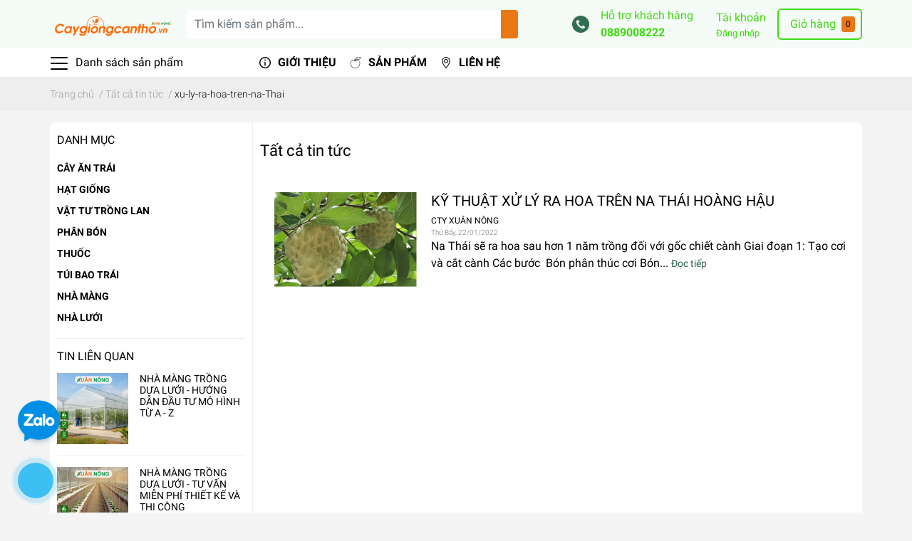

--- FILE ---
content_type: text/css
request_url: https://bizweb.dktcdn.net/100/422/567/themes/820437/assets/edit.scss.css?1748310872127
body_size: 132
content:
.grecaptcha-badge{display:none}@media (min-width: 992px){.mid-header .logo-wrapper{width:100%;display:block}}@media (max-width: 991px){.mid-header .logo-wrapper{width:160px}}.mid-header .toggle-nav .bar{height:3px;background:var(--primary-color);width:24px;border-radius:1px}.mid-footer .logo-wrapper img{max-height:50px;width:auto}.item_product_main .product-name{font-weight:400}.collection_banner.mb-4 img{width:100% !important}.shop-policises .link{font-weight:bold;text-transform:uppercase}.item_product_main .image_thumb.embed-responsive{padding-bottom:0px !important}.details-product .embed-responsive{padding-bottom:0px !important}
